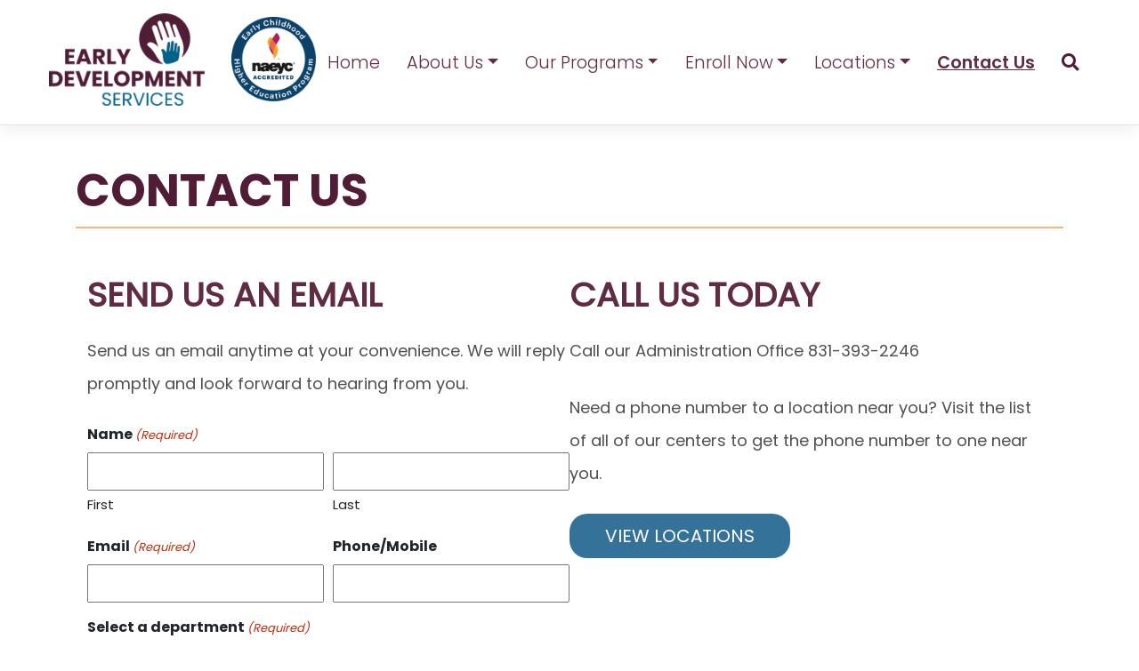

--- FILE ---
content_type: text/html; charset=utf-8
request_url: https://www.google.com/recaptcha/api2/anchor?ar=1&k=6Le9KGspAAAAADp70Ht9aqYQx6NSuWgOnSBMKtLP&co=aHR0cHM6Ly9lYXJseWRldmVsb3BtZW50c2VydmljZXMuY29tOjQ0Mw..&hl=en&v=9TiwnJFHeuIw_s0wSd3fiKfN&theme=light&size=normal&anchor-ms=20000&execute-ms=30000&cb=blatgmugq5qx
body_size: 49712
content:
<!DOCTYPE HTML><html dir="ltr" lang="en"><head><meta http-equiv="Content-Type" content="text/html; charset=UTF-8">
<meta http-equiv="X-UA-Compatible" content="IE=edge">
<title>reCAPTCHA</title>
<style type="text/css">
/* cyrillic-ext */
@font-face {
  font-family: 'Roboto';
  font-style: normal;
  font-weight: 400;
  font-stretch: 100%;
  src: url(//fonts.gstatic.com/s/roboto/v48/KFO7CnqEu92Fr1ME7kSn66aGLdTylUAMa3GUBHMdazTgWw.woff2) format('woff2');
  unicode-range: U+0460-052F, U+1C80-1C8A, U+20B4, U+2DE0-2DFF, U+A640-A69F, U+FE2E-FE2F;
}
/* cyrillic */
@font-face {
  font-family: 'Roboto';
  font-style: normal;
  font-weight: 400;
  font-stretch: 100%;
  src: url(//fonts.gstatic.com/s/roboto/v48/KFO7CnqEu92Fr1ME7kSn66aGLdTylUAMa3iUBHMdazTgWw.woff2) format('woff2');
  unicode-range: U+0301, U+0400-045F, U+0490-0491, U+04B0-04B1, U+2116;
}
/* greek-ext */
@font-face {
  font-family: 'Roboto';
  font-style: normal;
  font-weight: 400;
  font-stretch: 100%;
  src: url(//fonts.gstatic.com/s/roboto/v48/KFO7CnqEu92Fr1ME7kSn66aGLdTylUAMa3CUBHMdazTgWw.woff2) format('woff2');
  unicode-range: U+1F00-1FFF;
}
/* greek */
@font-face {
  font-family: 'Roboto';
  font-style: normal;
  font-weight: 400;
  font-stretch: 100%;
  src: url(//fonts.gstatic.com/s/roboto/v48/KFO7CnqEu92Fr1ME7kSn66aGLdTylUAMa3-UBHMdazTgWw.woff2) format('woff2');
  unicode-range: U+0370-0377, U+037A-037F, U+0384-038A, U+038C, U+038E-03A1, U+03A3-03FF;
}
/* math */
@font-face {
  font-family: 'Roboto';
  font-style: normal;
  font-weight: 400;
  font-stretch: 100%;
  src: url(//fonts.gstatic.com/s/roboto/v48/KFO7CnqEu92Fr1ME7kSn66aGLdTylUAMawCUBHMdazTgWw.woff2) format('woff2');
  unicode-range: U+0302-0303, U+0305, U+0307-0308, U+0310, U+0312, U+0315, U+031A, U+0326-0327, U+032C, U+032F-0330, U+0332-0333, U+0338, U+033A, U+0346, U+034D, U+0391-03A1, U+03A3-03A9, U+03B1-03C9, U+03D1, U+03D5-03D6, U+03F0-03F1, U+03F4-03F5, U+2016-2017, U+2034-2038, U+203C, U+2040, U+2043, U+2047, U+2050, U+2057, U+205F, U+2070-2071, U+2074-208E, U+2090-209C, U+20D0-20DC, U+20E1, U+20E5-20EF, U+2100-2112, U+2114-2115, U+2117-2121, U+2123-214F, U+2190, U+2192, U+2194-21AE, U+21B0-21E5, U+21F1-21F2, U+21F4-2211, U+2213-2214, U+2216-22FF, U+2308-230B, U+2310, U+2319, U+231C-2321, U+2336-237A, U+237C, U+2395, U+239B-23B7, U+23D0, U+23DC-23E1, U+2474-2475, U+25AF, U+25B3, U+25B7, U+25BD, U+25C1, U+25CA, U+25CC, U+25FB, U+266D-266F, U+27C0-27FF, U+2900-2AFF, U+2B0E-2B11, U+2B30-2B4C, U+2BFE, U+3030, U+FF5B, U+FF5D, U+1D400-1D7FF, U+1EE00-1EEFF;
}
/* symbols */
@font-face {
  font-family: 'Roboto';
  font-style: normal;
  font-weight: 400;
  font-stretch: 100%;
  src: url(//fonts.gstatic.com/s/roboto/v48/KFO7CnqEu92Fr1ME7kSn66aGLdTylUAMaxKUBHMdazTgWw.woff2) format('woff2');
  unicode-range: U+0001-000C, U+000E-001F, U+007F-009F, U+20DD-20E0, U+20E2-20E4, U+2150-218F, U+2190, U+2192, U+2194-2199, U+21AF, U+21E6-21F0, U+21F3, U+2218-2219, U+2299, U+22C4-22C6, U+2300-243F, U+2440-244A, U+2460-24FF, U+25A0-27BF, U+2800-28FF, U+2921-2922, U+2981, U+29BF, U+29EB, U+2B00-2BFF, U+4DC0-4DFF, U+FFF9-FFFB, U+10140-1018E, U+10190-1019C, U+101A0, U+101D0-101FD, U+102E0-102FB, U+10E60-10E7E, U+1D2C0-1D2D3, U+1D2E0-1D37F, U+1F000-1F0FF, U+1F100-1F1AD, U+1F1E6-1F1FF, U+1F30D-1F30F, U+1F315, U+1F31C, U+1F31E, U+1F320-1F32C, U+1F336, U+1F378, U+1F37D, U+1F382, U+1F393-1F39F, U+1F3A7-1F3A8, U+1F3AC-1F3AF, U+1F3C2, U+1F3C4-1F3C6, U+1F3CA-1F3CE, U+1F3D4-1F3E0, U+1F3ED, U+1F3F1-1F3F3, U+1F3F5-1F3F7, U+1F408, U+1F415, U+1F41F, U+1F426, U+1F43F, U+1F441-1F442, U+1F444, U+1F446-1F449, U+1F44C-1F44E, U+1F453, U+1F46A, U+1F47D, U+1F4A3, U+1F4B0, U+1F4B3, U+1F4B9, U+1F4BB, U+1F4BF, U+1F4C8-1F4CB, U+1F4D6, U+1F4DA, U+1F4DF, U+1F4E3-1F4E6, U+1F4EA-1F4ED, U+1F4F7, U+1F4F9-1F4FB, U+1F4FD-1F4FE, U+1F503, U+1F507-1F50B, U+1F50D, U+1F512-1F513, U+1F53E-1F54A, U+1F54F-1F5FA, U+1F610, U+1F650-1F67F, U+1F687, U+1F68D, U+1F691, U+1F694, U+1F698, U+1F6AD, U+1F6B2, U+1F6B9-1F6BA, U+1F6BC, U+1F6C6-1F6CF, U+1F6D3-1F6D7, U+1F6E0-1F6EA, U+1F6F0-1F6F3, U+1F6F7-1F6FC, U+1F700-1F7FF, U+1F800-1F80B, U+1F810-1F847, U+1F850-1F859, U+1F860-1F887, U+1F890-1F8AD, U+1F8B0-1F8BB, U+1F8C0-1F8C1, U+1F900-1F90B, U+1F93B, U+1F946, U+1F984, U+1F996, U+1F9E9, U+1FA00-1FA6F, U+1FA70-1FA7C, U+1FA80-1FA89, U+1FA8F-1FAC6, U+1FACE-1FADC, U+1FADF-1FAE9, U+1FAF0-1FAF8, U+1FB00-1FBFF;
}
/* vietnamese */
@font-face {
  font-family: 'Roboto';
  font-style: normal;
  font-weight: 400;
  font-stretch: 100%;
  src: url(//fonts.gstatic.com/s/roboto/v48/KFO7CnqEu92Fr1ME7kSn66aGLdTylUAMa3OUBHMdazTgWw.woff2) format('woff2');
  unicode-range: U+0102-0103, U+0110-0111, U+0128-0129, U+0168-0169, U+01A0-01A1, U+01AF-01B0, U+0300-0301, U+0303-0304, U+0308-0309, U+0323, U+0329, U+1EA0-1EF9, U+20AB;
}
/* latin-ext */
@font-face {
  font-family: 'Roboto';
  font-style: normal;
  font-weight: 400;
  font-stretch: 100%;
  src: url(//fonts.gstatic.com/s/roboto/v48/KFO7CnqEu92Fr1ME7kSn66aGLdTylUAMa3KUBHMdazTgWw.woff2) format('woff2');
  unicode-range: U+0100-02BA, U+02BD-02C5, U+02C7-02CC, U+02CE-02D7, U+02DD-02FF, U+0304, U+0308, U+0329, U+1D00-1DBF, U+1E00-1E9F, U+1EF2-1EFF, U+2020, U+20A0-20AB, U+20AD-20C0, U+2113, U+2C60-2C7F, U+A720-A7FF;
}
/* latin */
@font-face {
  font-family: 'Roboto';
  font-style: normal;
  font-weight: 400;
  font-stretch: 100%;
  src: url(//fonts.gstatic.com/s/roboto/v48/KFO7CnqEu92Fr1ME7kSn66aGLdTylUAMa3yUBHMdazQ.woff2) format('woff2');
  unicode-range: U+0000-00FF, U+0131, U+0152-0153, U+02BB-02BC, U+02C6, U+02DA, U+02DC, U+0304, U+0308, U+0329, U+2000-206F, U+20AC, U+2122, U+2191, U+2193, U+2212, U+2215, U+FEFF, U+FFFD;
}
/* cyrillic-ext */
@font-face {
  font-family: 'Roboto';
  font-style: normal;
  font-weight: 500;
  font-stretch: 100%;
  src: url(//fonts.gstatic.com/s/roboto/v48/KFO7CnqEu92Fr1ME7kSn66aGLdTylUAMa3GUBHMdazTgWw.woff2) format('woff2');
  unicode-range: U+0460-052F, U+1C80-1C8A, U+20B4, U+2DE0-2DFF, U+A640-A69F, U+FE2E-FE2F;
}
/* cyrillic */
@font-face {
  font-family: 'Roboto';
  font-style: normal;
  font-weight: 500;
  font-stretch: 100%;
  src: url(//fonts.gstatic.com/s/roboto/v48/KFO7CnqEu92Fr1ME7kSn66aGLdTylUAMa3iUBHMdazTgWw.woff2) format('woff2');
  unicode-range: U+0301, U+0400-045F, U+0490-0491, U+04B0-04B1, U+2116;
}
/* greek-ext */
@font-face {
  font-family: 'Roboto';
  font-style: normal;
  font-weight: 500;
  font-stretch: 100%;
  src: url(//fonts.gstatic.com/s/roboto/v48/KFO7CnqEu92Fr1ME7kSn66aGLdTylUAMa3CUBHMdazTgWw.woff2) format('woff2');
  unicode-range: U+1F00-1FFF;
}
/* greek */
@font-face {
  font-family: 'Roboto';
  font-style: normal;
  font-weight: 500;
  font-stretch: 100%;
  src: url(//fonts.gstatic.com/s/roboto/v48/KFO7CnqEu92Fr1ME7kSn66aGLdTylUAMa3-UBHMdazTgWw.woff2) format('woff2');
  unicode-range: U+0370-0377, U+037A-037F, U+0384-038A, U+038C, U+038E-03A1, U+03A3-03FF;
}
/* math */
@font-face {
  font-family: 'Roboto';
  font-style: normal;
  font-weight: 500;
  font-stretch: 100%;
  src: url(//fonts.gstatic.com/s/roboto/v48/KFO7CnqEu92Fr1ME7kSn66aGLdTylUAMawCUBHMdazTgWw.woff2) format('woff2');
  unicode-range: U+0302-0303, U+0305, U+0307-0308, U+0310, U+0312, U+0315, U+031A, U+0326-0327, U+032C, U+032F-0330, U+0332-0333, U+0338, U+033A, U+0346, U+034D, U+0391-03A1, U+03A3-03A9, U+03B1-03C9, U+03D1, U+03D5-03D6, U+03F0-03F1, U+03F4-03F5, U+2016-2017, U+2034-2038, U+203C, U+2040, U+2043, U+2047, U+2050, U+2057, U+205F, U+2070-2071, U+2074-208E, U+2090-209C, U+20D0-20DC, U+20E1, U+20E5-20EF, U+2100-2112, U+2114-2115, U+2117-2121, U+2123-214F, U+2190, U+2192, U+2194-21AE, U+21B0-21E5, U+21F1-21F2, U+21F4-2211, U+2213-2214, U+2216-22FF, U+2308-230B, U+2310, U+2319, U+231C-2321, U+2336-237A, U+237C, U+2395, U+239B-23B7, U+23D0, U+23DC-23E1, U+2474-2475, U+25AF, U+25B3, U+25B7, U+25BD, U+25C1, U+25CA, U+25CC, U+25FB, U+266D-266F, U+27C0-27FF, U+2900-2AFF, U+2B0E-2B11, U+2B30-2B4C, U+2BFE, U+3030, U+FF5B, U+FF5D, U+1D400-1D7FF, U+1EE00-1EEFF;
}
/* symbols */
@font-face {
  font-family: 'Roboto';
  font-style: normal;
  font-weight: 500;
  font-stretch: 100%;
  src: url(//fonts.gstatic.com/s/roboto/v48/KFO7CnqEu92Fr1ME7kSn66aGLdTylUAMaxKUBHMdazTgWw.woff2) format('woff2');
  unicode-range: U+0001-000C, U+000E-001F, U+007F-009F, U+20DD-20E0, U+20E2-20E4, U+2150-218F, U+2190, U+2192, U+2194-2199, U+21AF, U+21E6-21F0, U+21F3, U+2218-2219, U+2299, U+22C4-22C6, U+2300-243F, U+2440-244A, U+2460-24FF, U+25A0-27BF, U+2800-28FF, U+2921-2922, U+2981, U+29BF, U+29EB, U+2B00-2BFF, U+4DC0-4DFF, U+FFF9-FFFB, U+10140-1018E, U+10190-1019C, U+101A0, U+101D0-101FD, U+102E0-102FB, U+10E60-10E7E, U+1D2C0-1D2D3, U+1D2E0-1D37F, U+1F000-1F0FF, U+1F100-1F1AD, U+1F1E6-1F1FF, U+1F30D-1F30F, U+1F315, U+1F31C, U+1F31E, U+1F320-1F32C, U+1F336, U+1F378, U+1F37D, U+1F382, U+1F393-1F39F, U+1F3A7-1F3A8, U+1F3AC-1F3AF, U+1F3C2, U+1F3C4-1F3C6, U+1F3CA-1F3CE, U+1F3D4-1F3E0, U+1F3ED, U+1F3F1-1F3F3, U+1F3F5-1F3F7, U+1F408, U+1F415, U+1F41F, U+1F426, U+1F43F, U+1F441-1F442, U+1F444, U+1F446-1F449, U+1F44C-1F44E, U+1F453, U+1F46A, U+1F47D, U+1F4A3, U+1F4B0, U+1F4B3, U+1F4B9, U+1F4BB, U+1F4BF, U+1F4C8-1F4CB, U+1F4D6, U+1F4DA, U+1F4DF, U+1F4E3-1F4E6, U+1F4EA-1F4ED, U+1F4F7, U+1F4F9-1F4FB, U+1F4FD-1F4FE, U+1F503, U+1F507-1F50B, U+1F50D, U+1F512-1F513, U+1F53E-1F54A, U+1F54F-1F5FA, U+1F610, U+1F650-1F67F, U+1F687, U+1F68D, U+1F691, U+1F694, U+1F698, U+1F6AD, U+1F6B2, U+1F6B9-1F6BA, U+1F6BC, U+1F6C6-1F6CF, U+1F6D3-1F6D7, U+1F6E0-1F6EA, U+1F6F0-1F6F3, U+1F6F7-1F6FC, U+1F700-1F7FF, U+1F800-1F80B, U+1F810-1F847, U+1F850-1F859, U+1F860-1F887, U+1F890-1F8AD, U+1F8B0-1F8BB, U+1F8C0-1F8C1, U+1F900-1F90B, U+1F93B, U+1F946, U+1F984, U+1F996, U+1F9E9, U+1FA00-1FA6F, U+1FA70-1FA7C, U+1FA80-1FA89, U+1FA8F-1FAC6, U+1FACE-1FADC, U+1FADF-1FAE9, U+1FAF0-1FAF8, U+1FB00-1FBFF;
}
/* vietnamese */
@font-face {
  font-family: 'Roboto';
  font-style: normal;
  font-weight: 500;
  font-stretch: 100%;
  src: url(//fonts.gstatic.com/s/roboto/v48/KFO7CnqEu92Fr1ME7kSn66aGLdTylUAMa3OUBHMdazTgWw.woff2) format('woff2');
  unicode-range: U+0102-0103, U+0110-0111, U+0128-0129, U+0168-0169, U+01A0-01A1, U+01AF-01B0, U+0300-0301, U+0303-0304, U+0308-0309, U+0323, U+0329, U+1EA0-1EF9, U+20AB;
}
/* latin-ext */
@font-face {
  font-family: 'Roboto';
  font-style: normal;
  font-weight: 500;
  font-stretch: 100%;
  src: url(//fonts.gstatic.com/s/roboto/v48/KFO7CnqEu92Fr1ME7kSn66aGLdTylUAMa3KUBHMdazTgWw.woff2) format('woff2');
  unicode-range: U+0100-02BA, U+02BD-02C5, U+02C7-02CC, U+02CE-02D7, U+02DD-02FF, U+0304, U+0308, U+0329, U+1D00-1DBF, U+1E00-1E9F, U+1EF2-1EFF, U+2020, U+20A0-20AB, U+20AD-20C0, U+2113, U+2C60-2C7F, U+A720-A7FF;
}
/* latin */
@font-face {
  font-family: 'Roboto';
  font-style: normal;
  font-weight: 500;
  font-stretch: 100%;
  src: url(//fonts.gstatic.com/s/roboto/v48/KFO7CnqEu92Fr1ME7kSn66aGLdTylUAMa3yUBHMdazQ.woff2) format('woff2');
  unicode-range: U+0000-00FF, U+0131, U+0152-0153, U+02BB-02BC, U+02C6, U+02DA, U+02DC, U+0304, U+0308, U+0329, U+2000-206F, U+20AC, U+2122, U+2191, U+2193, U+2212, U+2215, U+FEFF, U+FFFD;
}
/* cyrillic-ext */
@font-face {
  font-family: 'Roboto';
  font-style: normal;
  font-weight: 900;
  font-stretch: 100%;
  src: url(//fonts.gstatic.com/s/roboto/v48/KFO7CnqEu92Fr1ME7kSn66aGLdTylUAMa3GUBHMdazTgWw.woff2) format('woff2');
  unicode-range: U+0460-052F, U+1C80-1C8A, U+20B4, U+2DE0-2DFF, U+A640-A69F, U+FE2E-FE2F;
}
/* cyrillic */
@font-face {
  font-family: 'Roboto';
  font-style: normal;
  font-weight: 900;
  font-stretch: 100%;
  src: url(//fonts.gstatic.com/s/roboto/v48/KFO7CnqEu92Fr1ME7kSn66aGLdTylUAMa3iUBHMdazTgWw.woff2) format('woff2');
  unicode-range: U+0301, U+0400-045F, U+0490-0491, U+04B0-04B1, U+2116;
}
/* greek-ext */
@font-face {
  font-family: 'Roboto';
  font-style: normal;
  font-weight: 900;
  font-stretch: 100%;
  src: url(//fonts.gstatic.com/s/roboto/v48/KFO7CnqEu92Fr1ME7kSn66aGLdTylUAMa3CUBHMdazTgWw.woff2) format('woff2');
  unicode-range: U+1F00-1FFF;
}
/* greek */
@font-face {
  font-family: 'Roboto';
  font-style: normal;
  font-weight: 900;
  font-stretch: 100%;
  src: url(//fonts.gstatic.com/s/roboto/v48/KFO7CnqEu92Fr1ME7kSn66aGLdTylUAMa3-UBHMdazTgWw.woff2) format('woff2');
  unicode-range: U+0370-0377, U+037A-037F, U+0384-038A, U+038C, U+038E-03A1, U+03A3-03FF;
}
/* math */
@font-face {
  font-family: 'Roboto';
  font-style: normal;
  font-weight: 900;
  font-stretch: 100%;
  src: url(//fonts.gstatic.com/s/roboto/v48/KFO7CnqEu92Fr1ME7kSn66aGLdTylUAMawCUBHMdazTgWw.woff2) format('woff2');
  unicode-range: U+0302-0303, U+0305, U+0307-0308, U+0310, U+0312, U+0315, U+031A, U+0326-0327, U+032C, U+032F-0330, U+0332-0333, U+0338, U+033A, U+0346, U+034D, U+0391-03A1, U+03A3-03A9, U+03B1-03C9, U+03D1, U+03D5-03D6, U+03F0-03F1, U+03F4-03F5, U+2016-2017, U+2034-2038, U+203C, U+2040, U+2043, U+2047, U+2050, U+2057, U+205F, U+2070-2071, U+2074-208E, U+2090-209C, U+20D0-20DC, U+20E1, U+20E5-20EF, U+2100-2112, U+2114-2115, U+2117-2121, U+2123-214F, U+2190, U+2192, U+2194-21AE, U+21B0-21E5, U+21F1-21F2, U+21F4-2211, U+2213-2214, U+2216-22FF, U+2308-230B, U+2310, U+2319, U+231C-2321, U+2336-237A, U+237C, U+2395, U+239B-23B7, U+23D0, U+23DC-23E1, U+2474-2475, U+25AF, U+25B3, U+25B7, U+25BD, U+25C1, U+25CA, U+25CC, U+25FB, U+266D-266F, U+27C0-27FF, U+2900-2AFF, U+2B0E-2B11, U+2B30-2B4C, U+2BFE, U+3030, U+FF5B, U+FF5D, U+1D400-1D7FF, U+1EE00-1EEFF;
}
/* symbols */
@font-face {
  font-family: 'Roboto';
  font-style: normal;
  font-weight: 900;
  font-stretch: 100%;
  src: url(//fonts.gstatic.com/s/roboto/v48/KFO7CnqEu92Fr1ME7kSn66aGLdTylUAMaxKUBHMdazTgWw.woff2) format('woff2');
  unicode-range: U+0001-000C, U+000E-001F, U+007F-009F, U+20DD-20E0, U+20E2-20E4, U+2150-218F, U+2190, U+2192, U+2194-2199, U+21AF, U+21E6-21F0, U+21F3, U+2218-2219, U+2299, U+22C4-22C6, U+2300-243F, U+2440-244A, U+2460-24FF, U+25A0-27BF, U+2800-28FF, U+2921-2922, U+2981, U+29BF, U+29EB, U+2B00-2BFF, U+4DC0-4DFF, U+FFF9-FFFB, U+10140-1018E, U+10190-1019C, U+101A0, U+101D0-101FD, U+102E0-102FB, U+10E60-10E7E, U+1D2C0-1D2D3, U+1D2E0-1D37F, U+1F000-1F0FF, U+1F100-1F1AD, U+1F1E6-1F1FF, U+1F30D-1F30F, U+1F315, U+1F31C, U+1F31E, U+1F320-1F32C, U+1F336, U+1F378, U+1F37D, U+1F382, U+1F393-1F39F, U+1F3A7-1F3A8, U+1F3AC-1F3AF, U+1F3C2, U+1F3C4-1F3C6, U+1F3CA-1F3CE, U+1F3D4-1F3E0, U+1F3ED, U+1F3F1-1F3F3, U+1F3F5-1F3F7, U+1F408, U+1F415, U+1F41F, U+1F426, U+1F43F, U+1F441-1F442, U+1F444, U+1F446-1F449, U+1F44C-1F44E, U+1F453, U+1F46A, U+1F47D, U+1F4A3, U+1F4B0, U+1F4B3, U+1F4B9, U+1F4BB, U+1F4BF, U+1F4C8-1F4CB, U+1F4D6, U+1F4DA, U+1F4DF, U+1F4E3-1F4E6, U+1F4EA-1F4ED, U+1F4F7, U+1F4F9-1F4FB, U+1F4FD-1F4FE, U+1F503, U+1F507-1F50B, U+1F50D, U+1F512-1F513, U+1F53E-1F54A, U+1F54F-1F5FA, U+1F610, U+1F650-1F67F, U+1F687, U+1F68D, U+1F691, U+1F694, U+1F698, U+1F6AD, U+1F6B2, U+1F6B9-1F6BA, U+1F6BC, U+1F6C6-1F6CF, U+1F6D3-1F6D7, U+1F6E0-1F6EA, U+1F6F0-1F6F3, U+1F6F7-1F6FC, U+1F700-1F7FF, U+1F800-1F80B, U+1F810-1F847, U+1F850-1F859, U+1F860-1F887, U+1F890-1F8AD, U+1F8B0-1F8BB, U+1F8C0-1F8C1, U+1F900-1F90B, U+1F93B, U+1F946, U+1F984, U+1F996, U+1F9E9, U+1FA00-1FA6F, U+1FA70-1FA7C, U+1FA80-1FA89, U+1FA8F-1FAC6, U+1FACE-1FADC, U+1FADF-1FAE9, U+1FAF0-1FAF8, U+1FB00-1FBFF;
}
/* vietnamese */
@font-face {
  font-family: 'Roboto';
  font-style: normal;
  font-weight: 900;
  font-stretch: 100%;
  src: url(//fonts.gstatic.com/s/roboto/v48/KFO7CnqEu92Fr1ME7kSn66aGLdTylUAMa3OUBHMdazTgWw.woff2) format('woff2');
  unicode-range: U+0102-0103, U+0110-0111, U+0128-0129, U+0168-0169, U+01A0-01A1, U+01AF-01B0, U+0300-0301, U+0303-0304, U+0308-0309, U+0323, U+0329, U+1EA0-1EF9, U+20AB;
}
/* latin-ext */
@font-face {
  font-family: 'Roboto';
  font-style: normal;
  font-weight: 900;
  font-stretch: 100%;
  src: url(//fonts.gstatic.com/s/roboto/v48/KFO7CnqEu92Fr1ME7kSn66aGLdTylUAMa3KUBHMdazTgWw.woff2) format('woff2');
  unicode-range: U+0100-02BA, U+02BD-02C5, U+02C7-02CC, U+02CE-02D7, U+02DD-02FF, U+0304, U+0308, U+0329, U+1D00-1DBF, U+1E00-1E9F, U+1EF2-1EFF, U+2020, U+20A0-20AB, U+20AD-20C0, U+2113, U+2C60-2C7F, U+A720-A7FF;
}
/* latin */
@font-face {
  font-family: 'Roboto';
  font-style: normal;
  font-weight: 900;
  font-stretch: 100%;
  src: url(//fonts.gstatic.com/s/roboto/v48/KFO7CnqEu92Fr1ME7kSn66aGLdTylUAMa3yUBHMdazQ.woff2) format('woff2');
  unicode-range: U+0000-00FF, U+0131, U+0152-0153, U+02BB-02BC, U+02C6, U+02DA, U+02DC, U+0304, U+0308, U+0329, U+2000-206F, U+20AC, U+2122, U+2191, U+2193, U+2212, U+2215, U+FEFF, U+FFFD;
}

</style>
<link rel="stylesheet" type="text/css" href="https://www.gstatic.com/recaptcha/releases/9TiwnJFHeuIw_s0wSd3fiKfN/styles__ltr.css">
<script nonce="Gq4TuPRRDVhdmO81rMjDUg" type="text/javascript">window['__recaptcha_api'] = 'https://www.google.com/recaptcha/api2/';</script>
<script type="text/javascript" src="https://www.gstatic.com/recaptcha/releases/9TiwnJFHeuIw_s0wSd3fiKfN/recaptcha__en.js" nonce="Gq4TuPRRDVhdmO81rMjDUg">
      
    </script></head>
<body><div id="rc-anchor-alert" class="rc-anchor-alert"></div>
<input type="hidden" id="recaptcha-token" value="[base64]">
<script type="text/javascript" nonce="Gq4TuPRRDVhdmO81rMjDUg">
      recaptcha.anchor.Main.init("[\x22ainput\x22,[\x22bgdata\x22,\x22\x22,\[base64]/[base64]/[base64]/bmV3IHJbeF0oY1swXSk6RT09Mj9uZXcgclt4XShjWzBdLGNbMV0pOkU9PTM/bmV3IHJbeF0oY1swXSxjWzFdLGNbMl0pOkU9PTQ/[base64]/[base64]/[base64]/[base64]/[base64]/[base64]/[base64]/[base64]\x22,\[base64]\\u003d\x22,\x22w5DDgCoFRkAtwo/DvsOMA8OKK2NADMOKwobDgsKEw5low4zDp8KaKTPDkGJ4YyMpUMOQw6ZWwqjDvlTDjMKYF8ORWcOpWFhAwqxZeRxSQHFvwqc1w7LDq8KaO8KKwoLDtF/ChsOiAMOOw5tnw58dw4AMWFx+RBXDoDlmfMK0wr9aeCzDhMOKVl9Iw5F/UcOGHsOqdyMYw70hIsO/w4jChsKSUAHCk8OPNnIjw4EZZz1QfMKKwrLCtmxtLMOcw7rCosKFwqvDtzHClcOrw6TDmsONc8OUwovDrsOJCsKQwqvDocOfw54CScOSwqIJw4rCghhYwr4hw68MwoA0RhXCvQN/w68eY8OrdsOPRsKbw7ZqH8KSQMKlw6fCp8OZS8Kgw7vCqR4VSjnCplLDrwbCgMK7wqVKwrcIwrU/HcKUwqxSw5ZyE1LChcO2wpfCu8OuwpHDlcObwqXDjEDCn8Klw6x4w7I6w4nDhlLCow3CjjgAWsOSw5Rnw5fDvgjDrVPCpSMlE2jDjkrDnnoXw50MYV7CuMONw5vDrMOxwop9HMOuC8O6P8OTZcKXwpU2w64jEcObw7gvwp/Dvl4CPsONecO2B8KlASfCsMK8CA/Cq8KnwrrCr0TCqlMEQ8OgwrLCsTwSQzhvwqjChsOowp4ow4Q2wq3CkAEcw4/Dg8OKwoISFE7DssKwLW9ZDXDDgcKPw5Ucw4tNCcKEdlzCnEIbXcK7w7LDqUllMEkaw7bCmjR4wpUiworCn3bDlGBfJ8KOWXLCnMKlwpchfi/DnhPCsT53wr/[base64]/wo7ClTfCjjhgw58JwqUUAkc4w4zCnFLCsGrDgMKtw6B6w5QYRcOzw6klwrLCr8KzNGzDmMOvQsKrHcKhw6DDqcOpw5PCjzbDlS0FAyPCkS9YBXnCt8OHw74swpvDs8K/wo7DjzE6wqgeEV7Dvz8FwpnDuzDDrHpjwrTDjkvDhgnCicKHw7wLMsOcK8KVw6/DgsKMfVgEw4LDv8OVEgsYUcOzdR3DoiwUw7/[base64]/CqcKew4PCqMKyek/DmMKsw691Kjg5wr02NMODP8KgJ8KGw5MMw6zDhsO+w5RrecKPwovDlX4EwrvDg8OuasKCwrBqeMOwUcK+KsOYSsOhw6bDmF7DlMKSNsOIe0XCnw/[base64]/Csy7DkQfDjm7CscOBdjg9w47DvVnDsGQHURXCn8OKHcOJwrDCs8KdCMObw6DDpsOHw697RHsOG2Eacy0IwoLDq8OUwrvDmHssShE7woLCt2BlZcOWYXIzbcOSH38JBwbCt8OpwrARH3bDtEDDunzCtsKOZsOtw6cmW8OFw6/Do2LCiQfCniTDocKPL2A9wp9Uwo/Ct0LDkzQLw4BUNRImd8K2fsO2w4rCm8ObYn3DtsKSZ8O7wrgxT8KVw5QKw6HDtTs7RcK7XitdGMK2w5I4w7bCgCXDiXEqKX7DmcK2wpwEwpvCoVrClsKZwotRw6ALGyLCsQJPwojCoMOZLcKvw6Npw5tSesO/RHEkwpXCkgDDucO8w7IrUHEKSULCnFbCtzdVwpXDpQXCrcOgUULCi8KyfXjCk8KmK0Bvw43DjsOQwqHDg8O7J3UrasKGwoJyNU5awpc9KsKJV8Okw6VoWMO0MgMJcsOjJsK+w5rCu8O7w60wccOUCBDCicK/AyfCt8O6wofCgH/ChMOcKVcdNsOuw7vDj1M1w4TDqMOiB8O6w5ByIMK0bU3CnMKzw7/CiyLCh14fwpUSRnNzwp3DuxBlw4FSwqPClcKjw43CqsKsTFAwwpUywo1eHsKJXmPCv1TCoCVIw5nCrMKiL8KMWlhgwoFpwo/CjzsZTB8qGgZ4wrLCusKkJsO/woXClcKvDgsLPBl/[base64]/[base64]/w6rDpcKvwpApwpwswqPDlF7DrWTCqMORXcKlwpYTXRt2JcOoZsKSTQ1oelh5ecORSsOyUsOPw6hLCBguwpTCqMO/csOVHMOgw47ClcK9w4rCsBfDkHdeKsO6R8O+G8O/DMOqP8Kuw7cDwpZwwr7Dt8OsSBZCR8Knw47CuC3DjnNEE8KXMRQFC23DgUAYAE3DoiHDv8Otw4TCiEFCwrLCpFpQHFF9UsO9woI4w4RVw61Ae1jCrkAxwoxDZVvClxbDlAfDnMOiw5nDghxFKcOfwqbDt8O5A3YRckBBwps5QcOQwr/[base64]/CrMK7dcKfwopXwozCjMKyCnfDrMO7dmcywrg2bWXDkVrDvlXCg1/CiTRjw5Uhw7lsw6Rbw6sIw6bDo8OQTcKeC8ORwozCvsOnwopoQcOLDzHCusKDw5bCvMKkwoUIZE3CgFnCr8OYNC0xw6zDhsKMF0/CkVLDjD9Lw5bDusOBZg0QdkE2w5s8w6bCrWUHw7lWU8OXwok9w4gSw4nCti8Sw6h4w7DCnklRF8K4J8ObQELDoEpifMOswpd4w4PChBZ3wrB/[base64]/Gg3DlGIewpoIQcO/wp1cNMKyP8KYEjkYw5jDiDLDgA7CnVzCilLDkl/[base64]/w6zDo8Oawp3DhShHw6vCu8O8wrFWw5c4w7vDpVxHPQLCvMKWQMOMw491w6fDrDXCj2oYw6dQw4DDsj3DjAhWB8O8WV7Dg8KQHSHDogQaD8KaworDgsKEZ8O1CWN7wr1jJsKUwp3CucOxw6LDnsKNGSdgw6nCmjgtOMK1wpPDhSIbKnLDnsK/wrkEw6jDs1t2NcK5wpfCjwDDgktgwoPDtcOhw7PCo8OJw5lkW8OXRVoYccOFTF9zAkB1w4/DkA1bwoJxwp1Hw5DDjSpjwrvChmsuwoVxwoBcBiLDjMOzw6tuw7lzYRFaw4ttw57CqsKGEx9jI3XDiX7CjcKEwrjDkHsLw4Qew5/DiTfDmMKgw6TCmn5xw6F+w4JdacKhwq7DqyvDsGc8bX1nwozCozvDgCDCpAxvwrfCjCnCsU4+w7clw7HDshDCp8KbTMKNwpDDi8Opw6IOSg53w6xLacK+wrDCvE3ChcKQw7E0w7/[base64]/[base64]/CosK9fxpFbTvChsKsw74Bw4vDqA1pw510McKawqbDgMKIB8Kjwq7DpsKJw7Y/w7xfEVdGwq8VPA7CkFTDsMOzDQzCkXjDq1lqPMOuwqDDkks9wqvCmMKSD19rw7nDhMOMV8ObI2vDt17CjzYiwrZVSh/CqsOHw6YRdHPDkTzDvcKzM3jCscKuEz1+FsKFFR9nwpLDmcObRVYlw5lybgEVw6AQBg3DgMKVwqAPO8Olw6HCjMOfCDXCjsOkw4/[base64]/[base64]/CvkbCm0AqLcOKwo7Dh3gTN0RwCRU/YDY1w4ZtWTzCh3/DrMK7w5nDgWNaQ3HDoV0MfnPDkcOPwrYnbMKhDnRQwp5scVBdw6DDjsOLw4zCiAFOwqhoRDE2wpR2w6fCqANTwplnZcKkwo/CkMOLw6A1w5V/IMKBwobDosKnN8OZwqXDulnDqj7ChMOIwrfDqRcuGwtBwozDugLCssK5J3nDsy5Jw73Coh/CjApLw7pXw4/CgcOlwpgww5HCtgvDpsKmwqtnPVQ3wqs/dcONw4zChDjDohTCjkPDrcOsw6kmwpHDhsKIw6zClgVLOcKTwq3DocO2wok0KhvCs8OjwppKfcKqw6XDm8O6wrzDncO1wq3DhxfCmMK4wqo6wrd4woc/[base64]/w4zDmHwqdMK8OcOTYi3ClFPDmgDCtFdUNkvCkQpuw6XDiFzCr1EFdMK5w7nDmsOIw5PCoyxlLcO+OCkYwqpmw4vDjxDCmsK9woYGw4/DqcK2WsKgDcO/U8KmRsKzwoQoIsOrLEUGSsKZw6/[base64]/ChlfDn8KQw4c3MMOpwpYkScKjMMOjKMO0w7PCmsKCw61/wqIYw5jDqDsfw7Q5w4/Clh0jJMOLOsKEwqLDpcOKXi8jwoLDriNmfj1PBS/DmcKvRsO4ShYcYsK1QsKfwqbDp8Ohw6jDpcOsQ2vCq8KXR8OVw5DCg8Omf3/CqE1ow7rClcKQGCrCt8OSwqjDonvCosOmU8OWXcOxbMKbw7HCuMOqOMOBwpl+w4hjK8OFw4x4wpoPSn1uwqVfw4vDi8O4wrdvwo7CtcKSwr55w7DCul7DgMKBw4/DnlgqOcKXw4XDqVtKw6A5bsOqw7EyW8KdJwQqw7w6ecKqIxoDwqcRwqJxw7BGaQACIQjDh8KORR7CpjsUw4vDs8OMw7HDu0jDn2fCp8Kdwp4vw5vDmTZxPMOewqw4w5jDj0/Di0XDkMOEw5LCqy3CnsOMwpvDkk/DiMOWwr/CjMKqwrbDu1s1VcOXw4E3w5rCi8OAd2zCosORc0fDnRjDkDxzw67DqhzDmVjDisK7S23Ci8OEw59TXsK8KRAXESjDqXcYwqNHFjfCh0fDgMOGw7spw5huw5hgOMO3w6RndsKNwr4kaBoCw6PDjMOJG8OULxsiwpZgacKtwqxeFUx6w4XDoMOXw50taU/CmMOHO8KCwp7Ch8Khw4XDkHvCgsKkAwLDmn3Cg3LDrTV0JsKDwrDCixHCvXE+ayzDoEc/wo3DncKOKmIzwpBywp1ywqnDp8OMw7sbwqAGwr7DisOhCcKpXsO/HcKZwrzDs8KPw6VhUMOWWj1qw7nCmsKQc1x/Bkl6ZlA+w7nCi0twLwQdEW3DnizDmh7CtHZMwojDiB01w6XDkw7CtsOGwqU4dAw8G8K/EUfDvMKBwqUMZhDChisxw57DqMK6XsO/[base64]/DocKCP8Khw7NcwrM/Jl/Ds8OQasKeSkLCn8KBw49sw69bw43CrsOLwqp+aWEZQcKlw4c7M8OpwrE3woNIwr5DfsK9cH/DkcOGJcK6ScOeAx3CuMO+woHCkMOBHVlOw4HDqhAtDAnDlHzDihErw4PDlRLCiy4Of2zCkURiwpnDlsOHw4XDuy01w5LDiMOMw4fDqR86E8KWwo9hwrNXN8OHAQbCosO0P8K1B1/Ck8KTwq4Lwo9aKMKmwqjClz5xw5bDicOhPyfCpTQyw4hQw4nDnsOcwpwUwq/Cnngow74/[base64]/Dvj0nwo8ewpcrHMOIw7J7EgjDhcOZw79yL18sYsOzw4rCrm46MiLDpy3CqcOdwoFMw73Dqy3DrsOJRcOPwqbCncO9w6Z7w4Rdw7bDp8OHwqJ4woJPwq/[base64]/[base64]/CkmTCuzjDrcOGwqAQAD3Co8Kswr7CqSx5fMOAw7zDm8KaW07DmMOOwq1mGW94w4Anw6/DhcKOMMOIw5fClMKQw50dw4FowrUVw7nDusKpSMK7MlvCl8KPX3cgKU7CiHtiV3/[base64]/[base64]/DkMK7E8KzwolhKgwGQ8KCwqZkPgw2NQE4wo/Dj8OiEMK3IsOUETHDlHjCusObXsKRNE1kw7bDt8OrZcO5wps3EcKwLXTCrsKZw7bCo1zCkSZww5rCj8Oow5EqP1JxEMKmLQrCmSbCvV85wrXDt8Oww5rDlwbDuAZzDTdsesKkwpstQ8OBw455wrpsMcOFwr/Ds8Orw7ITw6PCmyJhAhDCtcOKw6lzdsKrw53DtMKMw47CmDh1wqI8RScHdG0qw65UwohOw7pQZcKbP8OIwrjCvVlGIMOqw4/DvsORA3UKw6jCglbDrmvDszrCucKMJ1ZNIMOjd8Ojw5kew7fChm/CqcOfw7TCksOXw5QDf0xqUMOSQnjCgsK4NCp2wqZGwrfDjcKEw7TDpsO6w4LCoidgw4fChMKRwqpAwofDvg5ZwpfDhsKRwpNhwrMjUsKyHcOTwrLDkVh1Higmwp/CgcKzwoHCqw7DiXHCpALCjlfCvQnDuQ4OwpkdeDLDtsKkw4bDksO9wpBcGm7CmMKWw5DCplx7LsORw5vCnWQDwp92OQofwqUqO3HDuX4xw6w9LFBYwoHCsHIIwpxzO8KKcz3Dg3PCgMOSw6LCisKsRMK0wrMQwp/Cp8Kzwpl0LsO8wpLCrcK7P8KYWDPDkcOCAS7DlWowLMKRwrvCuMOCb8KhacKFw5TCrWnDrxnDlhbDuhjCt8OmFDgsw4dvw7HDjsKXCVXDgFTCvSQGw6fCmcKNacOBwrU8w5N1wpHDn8O4UsOgEmTCs8OHw5jDtxHCj1TDm8KUw4NWLMOKZmk/b8OpPsKEHsOoKlh8RMKTwqgrCSfCtsKsa8Ofw7wgwpkpcFtdw4N4wpTDiMKOUMKIwp0Qw7LDvsKnw5DDjEY5BsK9wqnDplfDusOlw4MNwqcjwovCtcO7w4/[base64]/DlMKlbHoowrlEwq9Ywqc/[base64]/wozCrsK0bXdRw5DCqhHCvMKzXDFYw4HCkCPDkMOVw7jDnQHCjxxiUX/[base64]/Ct8OoRGzChRLClsOBwprCqMKkZAzCjQTCskTClMK9R3nDkERaAlLCtG8ww6vDisK2VR/CoWEDw43CkMObw6XCp8KadiBjeAwOBMKBwr9lBMObG3hVwqA9w6LCpR7DhcOYw5UpXSZlwod7w5ZrwrPDlD7CncORw4oYw6YEw5DDlkReF3bDuQDCoXZdBBEEQcOyw71vXsOlw6XCiMKJPsOQwp3Cp8OMRj95FAfDscOTw55OfxjDtFYqAyMGPcO9Aj/ClcKdw7oFcWdFawTDkcKjCcKjE8KMwpjCj8OeK2LDoEPChzMUw6vDjcO8fVbCsTNbUWXDmRsgw6knCMOWBSPDlEXDvcKSd385DgTDigYIw7IyQlMiwrVBwrAlR2TCvsOZwrfDjCs6e8ONZMKibsOwfXg8L8O9LsKiwrYNw4DCjwEXajfDpmcgLMKBfE1/Px0+PmsCWTXCuVPDg3HDlwpbwqIhw4ZOaMO0I281EcKRw7jCvcOSw4rDrEN2w7FFY8KxfcObTVLCgwlAw7JSNETDnS7CpsOZwq3Cq29xaRzDkyVAe8OgwpFYNmZ5WWVucWNJbU/ClFzCs8KBWB7DtRXDrzrCrz3DuxLDiGTCoDTDhsOlCsKGH37Dt8OKcHoMAQN5ej/[base64]/Cpm7Di8Kvw4/CvyIdN8Ocw5LDi8KlKMOBwoshw6PDu8KUw7jDpsOKwonDi8KdaQcIGgwFw4EydMOOEcONeRpqA2IWw77CgsObwp1WwpjDjRw7wrMjwqXCsA3CiVFEwonDiyDDhMKiRgZBYF7ClcOpcsK9wowEdMKowozCnzDDk8KPJsOGAh3CnRZUwqvDpT/Ci2IgdcKIw7bDmAHCg8OfEcKvT2s1f8Oqw4cJHyDCpQjCqGhBNMOHH8OOwpTDpD7DkcOhWxvDiTPCnWUaccKZwpjCsC7CmArCqEfDiwvDsFvCszxCXz3DhcKJP8Orwo/CtsOPSGQzwoLDj8KBwoBrSwo9KsKQwpFGA8O9wrFOw7zCt8K7PXcFwqfClgQFw6rDswdIwqsjwp9fRV/[base64]/CmMKSwqJFwqZDwqIbGsOmEMKvw7/CrcOOw6kaAVnDsMOQw6bCp3vDsMKFw4vCosOywrMBeMOPTcKuTcO5YcKuwq0QbcOTaVpnw5vDmUgSw4REw53DrB3DjsOoRsOVH2bDtcKAw4HDkDhYwq1kFR45w4RCXcKwGcKew5xmA1p+woAYBSvCi3ZIS8OxUBY8UMK+w5/CrQUXbcKtS8KcdcOlMTLDonXDm8O8wqjCmcK0wqPDk8ObScOFwoYlSMKtw7ASw6TCghsQw5c0w4jDlgTDlAkXGsOUKsOCfh1NwrBZRMKWMsK6bBxOVWnDr1PClUzCuz/CpcOHXcO7wpLCoCNHwpY9bsKjIyrCq8Oow7RGZ3hPw6Qpw6sfM8OSwo5LcEnDh2cIwqRKw7cfcmpqw6/Dl8ONBHrCrTTDucKuPcKkSMKuABs4dsKbwojDosKvwpVUVsKVw5JBEARHfCbCisK2wqtkwrcDPMKqw7McCVpqfgfDpDd6wqLCmsK4w5XClDpHw5QkMw/[base64]/VFclwq/[base64]/Cj3LDj2hww4bDtirCrsOxwqPDlwXDtcKbwrxWw6NUw6wAw6lpDivCtB/Dmng8w73CtCNfIMONwro+wohCCMKaw7rCicOIOsK7wr3DuQ7Cp2TCnSbCh8KyKz0CwrRwR1kTwoXDsjAxGwfCgcKrDMKKJ23DocOeVcOVa8K4UX3DgSLDs8OhZwgxJMOxMMODwr/[base64]/Zl8pPR0IMl/Chh4aw7DDjwDCrcK0w4/CgCJjCGcTwqLDpWXChsObw6Yaw7xpwqrCjsKXw4ASCSnDhMKxwpAkw4dxwqTCuMKww7zDqFdOXR54w51hNU0veT7DpMKwwoZ1b28MX3U+wq/CvFLDrX7DsjLCui3Dj8KOWzonw6DDiCADw5XCu8OEAjXDvsOVXMOrwpZ1asK6w6pHFBLDtXzDsWHDiQB3wph7w7UHQ8K3w4EzwqhDMTlkwrbDtQ3DrkpswrxcehHCscKUaAolwqgpc8O6Y8O8wp/DncODZRNIwrBCwrsMB8Kaw7wNHcOiw55dO8OSwptPNsKQwqIuBMK0VsOkCsKhDMOYdsOtYHXCusKzw5J7wpTDkgbCoGLCtcKjwokyW1koLELCvsKUwoPDmBnCi8K5Z8OABQAqf8Kuwp51H8O/wrEmTMO2wqRGScO5DcO0w5QpeMKUGcOGwpbCq1JKw7QoUUfDuW3Cs8Klwo/DiywvHi3DmcOOwqM5w5HCrsKHwqvCuCLCj0gWXkN/B8Oiwo8oO8O/w5XDlcKkWsKLTsKVwo4Tw5zCkkjDscKBTlkHHzDDksKlLMOsworDpcOWYT3CtxrDpH1vw63DlsKsw50Tw6DCrlPDtDjDsDBeDVAZA8KMfsO3V8O1w5kmwrMLCi7DtzkQw7QsOXnDgcK+wpFCNcO0wrlCTBhOwrIPw7AMY8OUez7DpmcccsOpNCgdTMKlw6sUwp/DiMKETBjDmxjDlxnCksOmeS/DmMOvw4PDlH7CjsOLwrzDlxBbw6TCgcOQBzVawqQ8w4UJLDvDnGYIHcKEwp4/wojCuTQ2wpR9fMKSV8OwwqHDksOCwqLCiCh/[base64]/w6QSw6loAllJwr4BwptAb2UzN8K1w6DDsUh7w60ZfRcUPVXDocK2w6xaQMKHJ8OvNsOyJMKywqnCjjQow6fClMKVK8K/[base64]/DoMK4wpXCusOxalXCon9twozDrAMKw5DCgkvDqAR7OncgRcOIbwJve0zDvGvCnMO7wqvCuMOlCEHCjXfClTsHe3bCpMOTw7Fmw7FewpF2wq5/NBnCjkvDn8OdWsOYAsKyahx5wrXCpFEnw6TCrVzCjMOoY8ODYSnCoMOewpzDkMKhwpAhw6jCicKIwpHCvW9HwphWKFLDr8KMw4jCvcK8Kgs+FQowwpJ+SsKjwo5uIcO2w7DDhcKlwr/DmsKPw5ZWw7zDlsKgw6IrwptSwoDCgSQKTcKtTWBzwrrDhsOmwqsdw6Ztw7TCpxgrW8OnOMOEMwYONHEwCmg5USnCvAPCuSjCgcKLwp0zwr/[base64]/J3zCv1rCpgRQCMKiwqtCa1MubwfCu8Kow7ITMsK3eMOnbUthw6Btwp7Cth3CocKcw6HDucKYw77DhDAHwpXCt0sWwpDDr8KnccKvw5HCuMKUU0zDo8KIQcK2MMKww5hUD8OXRW/[base64]/wrzCoS9FLcKVwofCm1Idw43Dp8OqLcOuw6HClMOQbX9Iw5bCrGcBwrzChsKuUV8tfMOdYj/Dv8OgwrfDkzxULcOJInnDpMKeYCUjTMOSPXZRw4bDtnkTw75PKW/Ds8KMwq3DhcOvw43DlcOHfMO9w6HCuMKMTMO7w6LDvcOZw6PDpFcXN8KZwoHDvsOOwpo8OhI8Q8Ozw6jDlQN7w4p6w6XDt0gnwobDk2TDhMK+w7jDlcOKwq3Cl8KcTcOgIMKpbcOjw7ldwrIww4F1wrfCtcO4w5BqUcKwRS3CkyzCiV/[base64]/[base64]/EhTCj8OewrIOMcKiwo4MwohUwqAna8Okw7fDh8ORMwFfK8KTwo9Pw6TDkD5GFcK2XD7CksKkPsOoRcKFwohhw44RfsObA8OkFcOhwpnDmcKNw6TCgcOsIQHCr8OywpcGw6jDiBN/woVzw7HDgS8Bwp/CiUN6w4bDlcK2MwYGO8Kvw4xMbg7CsH3Cg8OawowtwrfDpWnDpMOBwoMCYTFRwoA8w6nCmMKRcsKOwoTDksKQw5oWw7/CosOwwpkacMKjwpBbw5HCjF4PPV1Fw5rDglJ6w4DCp8KGBsOxwrx8U8OKdMOowrI1wpzDt8K/[base64]/Cm8OvwqTCtMOfQcK+VjUSw6x5Y8OWwq7CgwDCj8KzwrzCmMK7KCvDhx/DoMKGQcOfYX8KLl45w4nDmsOLw588wpRIw5NKw4oyBnV3IUQywpvCpG1aBsOrwqPCpsKiXi7Dj8KqW2IowqFhDsO8wp7Dg8OQw6pMRU0swo9uQcKEUAXCmcKVw5AJw4jDtsKyA8OlNcK8ccOeAcOow6TDocO/[base64]/[base64]/PsObw6N9w7cnw4AcNMOow7XCi8OKw6rCmsOiwoUuEcK/LWPDhTN6w6MQw5xmPcOaNAZzPzDCksKUFAtVOzx1w6oow5/ClSXDhTFQwoJjbsOKZsOPw4BUa8OlTTs/woLDhcOwZsOBwrHDlz1ZHcOVw6/[base64]/[base64]/w50uwqnDiUEANcK4ABpbw6PDnsKfwpnDkcKqworDu8Klw7woHMK0wrt9wqPDt8KCGV5Qw5HDhcKZwq3Du8KyWMKqw50TLEhQw74KwqhyPmtYw4QIBcKrwossDRHDgyd6c1TCqsKrw67DhsOGw6xAHUHCkU/CnGPDg8O7CRLChBzCk8K5w5Biwo/DssKTfsK7wrQxJSRRwqXDt8KBVDZnBcOaX8O/B0zCi8OWwrFVEcOWGzAWw7zClsOyVMKAw73CmFnDvkooWzY+f1TCiMK3worCskdAYsOjB8Oxw63DosKMPsONw7ELDMOkwpsdwpllwpnCocKfCsKbwovDo8KcGsOjw7/DnsO0w5XDlhDDqA9OwqxRD8KNwoPDhsKsecKFw53CocOeKB16w4/[base64]/CrsO+TEbDk8KfwonCv8OaIU4Lw7pwLARzOMODLsOiY8Kywrlow7M4Ez4ewpzDjFF/w5Fwwq/DoTgjwrnCpMK7wo/ChihKWgFsL33Ct8OMUVg/woMhSsO3w5UaXcONP8OHw4zDuh/CpMOXw6XCiVhEwovDlgbCjMKVTMK3w4fCrD17w5lBIsOHwo9kIlTDo2FYdMOuwrfDpcOTw47ChhpswqoTPTPDuyHDrHHCnMOmPwt3w5TDjcO5wqXDgMKhwpvCqcONJBLChMKjw57Dr14pwrTCijvDv8OBYsOdwp7CosKwPRvDh0XDo8KWHcKvwr7CiD1/w5rCk8OQw615L8KFEV3CmsKKcEFbw4HCjz5kYcOJwpJYMcOpw7Now4tKw61YwrN6RMKhwrrDn8KJworChsO4JlPDsE7Dq2PCp0Vnwp7CsQckR8K6woY5TcKCQDhjI2N/AsKhw5XCmMKww4rDqMK3dsOZSHtgC8ObfU8ew4jDsMOow5/CuMOBw54/wqBPLsOXwp3DkCfDhjpSw5lbwpp8wqXCvlQlVUtxwphQw5LCsMKWRWAoesOSw7U0XkQdwrRjw7k/E100wrrDvUjDlEYJFcKkQD/[base64]/ClhUqw4FMZWHCi3/Dg8OzB8OfSR8FWcKrOMO3KxfCtRnCmcK/JTbDncOnw7vChhkHA8O4Y8OBwrM1dcOnw5nCkj8Jw47CoMKRNhLDszLChcOQw5DClFjClUA6SsOMExbDjXDDqsOXw5oYRsKrbhsdTMKmw67CvCbDksK0PcOww4TDm8KQwoMBfD/CvUHDvRApw6BewqjDjcKgw6fCo8Krw5fDpFh+acKcQmALRlXDoUsGwprDilvCt2zCqMO/wrdPw5QHLcKATMOFWMK7w5ZpWjXCjsKqw491d8O/V0HCvsKdwozDhcOCcTjCqTw5TsKrwr3CmVjDvFPChzXCn8K6NcOmw6ZVAsOYJjQsGMOxw5nDj8KFwoZMXVvDoMOMw6zDoGjDh0LCk18qYcKjQ8OywoPDpcO7wqDDhnDDlMKRZsO5K0XCpsKJwpNIQWTDvS/DqcKUZi54w5xYw7RUw4xtw63Cu8O2ZcOYw63DpcKvUhwtwqk3w7EAXsOpCW5Ww4F9wpXCgMOkRi5JKcOOwpPCqcOmwq/CgU4kB8ODLsKCXg8fd2XCgk8hw7DDrsO6wr7CjMKEw6/DkMK3wr4GwrHDrQ8cw70jEhBkR8KlwpTDpyzCmljCkwRJw5XCpsOtIlfCpn9FdmrCtlfDpWsBwod1w4vDgsKRwp3DrF3DnMKLw6nCt8O+w6p1N8O9GMOOHiJoaHwdZ8KCw4h+wq1dwo4Rw4Y1wrM6w4I7w5nCjcOUIy0VwrpwYVvDocK/[base64]/DpkzCoMOlN0zDiH3CncO0N8O5acKbw7/DhMK6wrQZw7nClcOTWmDClT/CgHnCv2ZLw7nDpm8lTlIJJ8OpRcKPw4LDoMKmOsODwp06EMOtwpnDuMKsw5TCmMKYwrfCtXvCoBzCuFVPEFPDuR/DhwDDssOrBcOzTmI/dkLCksONG0vDhMOYw6bDnMOfCyAdwpXDixPDlcKDw7Npw7g3BsKMPMK9b8K0YxTDnFjDoMO/Ol89w652wqMqwojDpVM/WWwwAcOXw45bQg3DmMKDR8KgL8OMw4tvw5bCrybComzDli3DsMKtfsKkC2s4ExxGJsODPMOnQsKgEzVEwpPCt3DDocO1ecKhwo/Dv8OLwptlVsKAw5jCoQDCiMORwrzCvSVMwoh4w5TCpsK4w6zCvmDDmwIiwrbDusKLw5cDwp/DkgoRwrrCnnlGO8OpPcOow5F1wqlpw5HDr8OtIB9Qw5Bnw6jCr0LCjkrDjW3DrGQIw61gdMKReT/CmUQPe38RWMKKwpvCnhNGw53DvMOLw4vDkR93AUMow4jDsV/Dg3FxBEBrXsKGwqA4cMOzwrXDhg9VL8KKwrDDsMK7fcOOGcORwqdEbsO0XRYrQMOnw7rCmsKpw7Vkw50hH1HCozrDj8K3w7XDisO3EEJIRURcTmHDjxTCihfCiVd4wobDkk/CgATCpsKAw7VNwpAiG0FHY8OLw53DjUgVwoHCrnNZwprCsxAiw5M0woIswqwZw6HCr8O/fMK5wqBgbC1pw53DoSHCksK9aixZwpjCuxogAsKPOwcxGhNfEMO8wpTDmcKie8KuworDhRvDpQLCnSk2wo3CkCHDg0bDuMOQeUAAwqvDphLDoSzCqsKnYjIrW8KMw7JUCCTDksKuw7bCoMKXf8OOwoU1ZCETTi7CvhPCncOhTsKfWkrCiUZOWMKWwpRvw4h9wq/CvsOywo/CucKSBcOcXS3DvMOiwrnDoVdBwps4T8Klw5poRcOnEw3DsUjCkgMGEcKZfGXDgsKSw6jCujnDkRXCpsKJa0NBwojCsH7Cn1DChhVaDsKQZ8OaIxnDucKOw6jDjsO4ZyrCsTE1CcOpS8OUwoZWw6HCmsOAHMKWw67Cjw/Cng/Csk0LTMOke3Q1w5nCtShJC8OWwofCkjjDkR4IwrFWwqY4L2nCk1XDu2HDuwnDs3LDsjvCoMOOwoROw4p4w4TDkXhqwoIBwp7Ct3zCpcKtw5/Dv8O1bMOYwrJgBD1LwrLCt8O2w4c3wpbCmMOJAiDDsAPCsE7CvMKnNMOFwoxjwqtRwoQrwp42w69IwqXDocKsdcKnwpjCmcKLFMKsc8K+bMKTNcO8wpPCgn47wr0Swpl7w5zDl0DDv2vCoybDvnLDsCTCjB4GXWJSwr/DpznDgMOxED4BcF7DhMKOeQnDsRHDixbCiMK1w4vDu8KfM33DuxE/[base64]/[base64]/[base64]/[base64]/DqX3DvMK3w5DCt8K3w7jChMOIwpFQWsKBUDDCt1HChsOSwod4OcO7D0jCjA/DuMOKw4rDtsOSQCXCq8KLDT/CglcJVsOsw7PDucKVw6odZFJdUxDCscKSw6piRcOYGV3DjcKTbl/[base64]/DvcKFCcKLw7PDhSQdIsK+w7nDjsO7Ni4HwpzCrsOMZ8OQwoDCkwrDv0omeMK/[base64]/CvV4cEAQEE1Mpw5/DmxsbCy7ChVNJwp7Cs8Odw7JmMcOywpTCsGABBMO2MBjCkl3CuUgpwpXCtMKrKlBlw4rDjC/CnMKIJsKdw7wzwrkRw7xZS8OzP8Kkw4jDrsK8HCx7w7zCksKHw6Q8K8Okw7jDiizDm8O9w7QUwpHDlcK+wqHDpsO/w6/DpsKkw7pJw7nDmcOaQ0IXXsK+wpnDqsOiw5wIOGc8wqVgHm/[base64]/Dog/DsRsOBH1icUHDo8KSw4xow5XDgcOMw4V7wq7CusKMKgZ4wrrCiTzCq2pwL8O7eMKvwrjChsKAw6jCnsOxXV7DrMOhZXvDgB1EeUpFwrB5wqBqw6fDgcKKwpPCu8KTwqlcXRTDkRkWw6PCisKzcR9Gw4dYwrl/w7jCjMKuw4zDnsOzRR4QwrV1wo9fewDCicKqw64NwohHwqp/SRjDr8KQcSh7Az3CpcOEC8KiwozCk8OTbMK5wpE8Z8K6wrExw6fCocKuTmBBwrkmw4R2wqcMw5zDtsKBSsKBwo56WA3ClHQ9w6I+XzoewpIDw7rDpMOnwpfDk8K8w44VwpJzLUPCosKuwoTDskbChsOFMcK/w5vCnMO0XMOMO8O0DRvDvsKuU1DDssKHKcO2ZU/[base64]/NMKTVH03UcKaNXvDlDgmwrdJwq/DhcO2f8K5Z8O9wqlZwq/[base64]/Ck8KAP8O/[base64]/DoAbCkkPDg0nDmnnDpwbCvMKwQ8K6NsKFO8KHWVbCjHhHwrXCv2EoOWEpLx7DrXzCqBzDs8KKRFhMwqVxwroBwoPDrMOdSmwYw6rChcKnwr3DjcKwworDncO/ZgDCnj8yVsKWworDpGYLwr4DcGbCsGNFwqfCjsOMT0/CvcOnScOuw5jCpykabsOAwq/CumdhaMOUwpFZw5FPw7fDlTvDqTgiKsO8w6Fkw4AIw6p2TsO8UxDDusKfw5hVYsKlf8KoOR/CqMKRMzt5wr1kw4zDpcKLQBfDjsOBbcOhO8KCa8OyR8KMNcOPwo/DighZwpYjJ8OTMcKZw4Nzw5ReUsKiW8OkWcOONMOEw48MOGfCmEvDv8OFwo3DusO0fcKLw5DDh8Krw7xUB8K6JsOhw4Iswpgqw48cwoZ8wo/CqMOdwoHDiQFSR8KrYcKDw7pIwpDCjMK5w4sHdGdaw4rDim1fJQbCu0sGOMKGw5wjwrPCggtTwo/[base64]/[base64]/[base64]/Cl3LCpsKTwpRcHMK6WXVjw53CqsKnAsK1TlZqYMOMw6NLc8KcS8KRw6UoASNSTcOjHMOHwohuPsOPe8ORwqF+w7/DljXDnMOlw5rDkmfCrcO2UlvCnsKGSsO2CcO4w5LDmV5zKMKEwoXDlcKdNcOvwqEXw4TDjRYlwpgKb8K/wq/CrsOZasOmaXrCsnAUfxxpTCbChSnCuMKzeAogwrjDjVlAwrzDssOWw7LCusO9XE3CpjbDiDPDsXAUYMOYMTV4wofCusO9IMOLMXIITcKDw7kpw4HDmcKfLMKvd3/Dsx3CvMKnJMO1AMODw4sRw7vDiS0CGcKbw7Adw5oxwqpuwoEOw55Vw6DDpcKrcyvDr1clETzCq1HChhcccAw/wqA9w4XDg8OcwooMWsOsC1FyFMOIGMKsdsKWwpluwrV9RcKZLnN1wqPCu8OswrPDhRJ5dWLCqRxVYMKlRnDCt3/DnHvDt8KieMOWw7PCvsOUU8OEL0TCjcKWw6B4w68mVsOQwq3DnRbDrsKNfxRbwqUlwpbCoDfDvAjCvDUnwpNAOTbDp8OGwqnDssKxQ8OwwrTCkibDijBRRx/Chjsob2JcwrjCmsO8AMKMw68ew5XCgmXCpsO9FkrCk8Oiw5LChGALwopYwqDCsFXCk8OJwrQnw781MhDCkwzDkcKlwrYcw7zCtsOawrnCqcKHVR4SwpbCm0ErIDTCp8KZD8OrJcK0wrhJQMKhKsKLwoIBN1V0JwF/wqXDq3/CvV9cDsO/bjHDi8KMImvCr8KlasOfw41kIHzChRJSeTbDmF5LwotowqrDkGgQw4ERJ8KwWAozAsOBw7sOwrZZXxFJHsKvw5I7G8KofcKPSMOHZjzCmsK9w6x/[base64]/CncOlYjDCrlnDq8K6D8KpJCN+TXrCgVkDwo7Dr8K6w67DjcOQwrrDpijCsl3DjXPDrA/[base64]/Dsk50w402V8Oiw4TDgsOzc1c3w4/CgMK6dcKTcxw2wplsV8O2wpZ8X8KiMsOAwqUWw6XCtWYiIsK1H8K3NFnDqcOkWMOWwr/CowALACtKGF5yAwwRw6fDlSdPa8OJw5DDsMKWw4zDrsOlesOswpzCsMO3w5/Dt1Nnd8O8SgXDisOXwosJw6PDpsOME8KGYijDsAzCmUlcw6PCi8K/wqB6MkkKOcOZcnDChMO+wqrDlid0KMOMEnjDl0JFw6DCv8KdbgXDh0lVw5bCshbClihbAVfCkw8PHRkREcKNw7bDghnDqMKXHk5dwr1rwrjDpFYmMMK+OR/DkAdGw5nCuE1BScOPw5/[base64]/CkwnCkVDCqsKbwr0Bw7/DhcOLTzl6QMOdwp3DgSnDr2XCnDjCk8OrJA5OCmAtQ0thw68/[base64]\\u003d\\u003d\x22],null,[\x22conf\x22,null,\x226Le9KGspAAAAADp70Ht9aqYQx6NSuWgOnSBMKtLP\x22,0,null,null,null,1,[21,125,63,73,95,87,41,43,42,83,102,105,109,121],[-3059940,294],0,null,null,null,null,0,null,0,1,700,1,null,0,\[base64]/76lBhnEnQkZnOKMAhmv8xEZ\x22,0,0,null,null,1,null,0,0,null,null,null,0],\x22https://earlydevelopmentservices.com:443\x22,null,[1,1,1],null,null,null,0,3600,[\x22https://www.google.com/intl/en/policies/privacy/\x22,\x22https://www.google.com/intl/en/policies/terms/\x22],\x22aYio7uI9jZun1pqC/DmXGB1YJWib3S0Lwkq/bYlvlfo\\u003d\x22,0,0,null,1,1769655185224,0,0,[204,215,246,45,230],null,[215],\x22RC-AqG-sgH-BTNycA\x22,null,null,null,null,null,\x220dAFcWeA7HVt61_6dwTHbeEKrQyA3UFMyfZ_uhGm9QqFsvDKFN8AyHuJfdVXNHI9xQpQZPB32f3LqVp3P3ARqa94uXPim9klvBfw\x22,1769737985527]");
    </script></body></html>

--- FILE ---
content_type: text/css
request_url: https://hb.wpmucdn.com/earlydevelopmentservices.com/4fcab730-76fd-4d98-b28d-4577a8903969.css
body_size: 71
content:
/**handles:wp-bootstrap-starter-poppins-poppins**/
body{font-family:Poppins,sans-serif;margin:0}h1,h2,h3,h4,h5,h6{font-family:Poppins,sans-serif;margin:0 0 20px}.navbar-brand{padding-top:.25rem}.navbar-brand>a{font-family:Poppins,sans-serif;text-transform:uppercase}#masthead .navbar-nav>li a{border-bottom-width:0;display:block;font-family:Poppins,sans-serif;padding:10px;text-transform:uppercase}div#page-sub-header h1{font-family:Poppins,sans-serif;margin-bottom:0;text-transform:none}div#page-sub-header p{max-width:100%}.blog .entry-title,.page .entry-title,.single .entry-title{font-weight:600}#secondary .widget-title{font-family:Poppins,sans-serif;margin:0;padding:0 5px 0 0;text-transform:uppercase;margin-bottom:1.563rem}.entry-meta{font-family:Poppins,sans-serif}.post-thumbnail{margin-bottom:1.875rem}

--- FILE ---
content_type: application/javascript; charset=UTF-8
request_url: https://earlydevelopmentservices.com/wp-content/themes/earlydevelopment/inc/assets/js/main.js
body_size: 116
content:
// Menu Scrolling
$(window).scroll(function(){
    var element = document.getElementById("scroll");
    if($(this).scrollTop() > 10){
        element.classList.add("fixed-header");
    }
    else{
        element.classList.remove("fixed-header");
    }
});

jQuery(document).ready(function($){
    $(".search-icon").click(function() {
        $(".wpbsearchform").slideToggle();
    });

    $(document).keyup(function(e) {
        if (e.key == "Escape") {
            $(".wpbsearchform").hide();
        }
    });

});